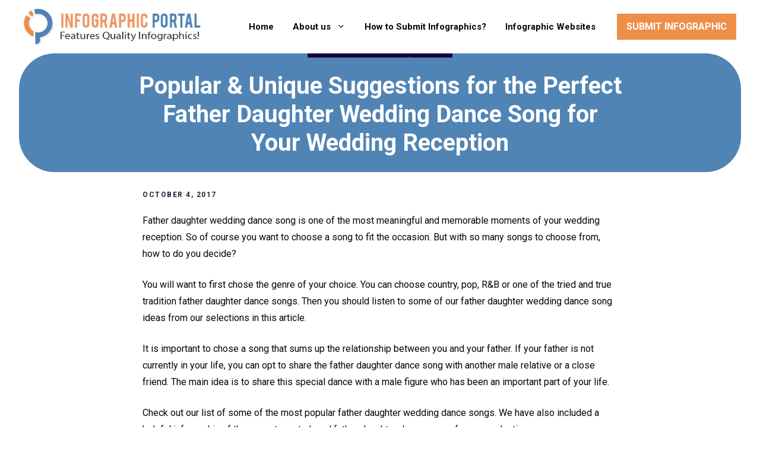

--- FILE ---
content_type: text/html; charset=utf-8
request_url: https://www.google.com/recaptcha/api2/anchor?ar=1&k=6LcOKKYeAAAAAFmVFXlAY5kfBASa_HnrvrV8FcsK&co=aHR0cHM6Ly93d3cuaW5mb2dyYXBoaWNwb3J0YWwuY29tOjQ0Mw..&hl=en&v=PoyoqOPhxBO7pBk68S4YbpHZ&theme=light&size=normal&anchor-ms=20000&execute-ms=30000&cb=83k3ts103vdq
body_size: 49285
content:
<!DOCTYPE HTML><html dir="ltr" lang="en"><head><meta http-equiv="Content-Type" content="text/html; charset=UTF-8">
<meta http-equiv="X-UA-Compatible" content="IE=edge">
<title>reCAPTCHA</title>
<style type="text/css">
/* cyrillic-ext */
@font-face {
  font-family: 'Roboto';
  font-style: normal;
  font-weight: 400;
  font-stretch: 100%;
  src: url(//fonts.gstatic.com/s/roboto/v48/KFO7CnqEu92Fr1ME7kSn66aGLdTylUAMa3GUBHMdazTgWw.woff2) format('woff2');
  unicode-range: U+0460-052F, U+1C80-1C8A, U+20B4, U+2DE0-2DFF, U+A640-A69F, U+FE2E-FE2F;
}
/* cyrillic */
@font-face {
  font-family: 'Roboto';
  font-style: normal;
  font-weight: 400;
  font-stretch: 100%;
  src: url(//fonts.gstatic.com/s/roboto/v48/KFO7CnqEu92Fr1ME7kSn66aGLdTylUAMa3iUBHMdazTgWw.woff2) format('woff2');
  unicode-range: U+0301, U+0400-045F, U+0490-0491, U+04B0-04B1, U+2116;
}
/* greek-ext */
@font-face {
  font-family: 'Roboto';
  font-style: normal;
  font-weight: 400;
  font-stretch: 100%;
  src: url(//fonts.gstatic.com/s/roboto/v48/KFO7CnqEu92Fr1ME7kSn66aGLdTylUAMa3CUBHMdazTgWw.woff2) format('woff2');
  unicode-range: U+1F00-1FFF;
}
/* greek */
@font-face {
  font-family: 'Roboto';
  font-style: normal;
  font-weight: 400;
  font-stretch: 100%;
  src: url(//fonts.gstatic.com/s/roboto/v48/KFO7CnqEu92Fr1ME7kSn66aGLdTylUAMa3-UBHMdazTgWw.woff2) format('woff2');
  unicode-range: U+0370-0377, U+037A-037F, U+0384-038A, U+038C, U+038E-03A1, U+03A3-03FF;
}
/* math */
@font-face {
  font-family: 'Roboto';
  font-style: normal;
  font-weight: 400;
  font-stretch: 100%;
  src: url(//fonts.gstatic.com/s/roboto/v48/KFO7CnqEu92Fr1ME7kSn66aGLdTylUAMawCUBHMdazTgWw.woff2) format('woff2');
  unicode-range: U+0302-0303, U+0305, U+0307-0308, U+0310, U+0312, U+0315, U+031A, U+0326-0327, U+032C, U+032F-0330, U+0332-0333, U+0338, U+033A, U+0346, U+034D, U+0391-03A1, U+03A3-03A9, U+03B1-03C9, U+03D1, U+03D5-03D6, U+03F0-03F1, U+03F4-03F5, U+2016-2017, U+2034-2038, U+203C, U+2040, U+2043, U+2047, U+2050, U+2057, U+205F, U+2070-2071, U+2074-208E, U+2090-209C, U+20D0-20DC, U+20E1, U+20E5-20EF, U+2100-2112, U+2114-2115, U+2117-2121, U+2123-214F, U+2190, U+2192, U+2194-21AE, U+21B0-21E5, U+21F1-21F2, U+21F4-2211, U+2213-2214, U+2216-22FF, U+2308-230B, U+2310, U+2319, U+231C-2321, U+2336-237A, U+237C, U+2395, U+239B-23B7, U+23D0, U+23DC-23E1, U+2474-2475, U+25AF, U+25B3, U+25B7, U+25BD, U+25C1, U+25CA, U+25CC, U+25FB, U+266D-266F, U+27C0-27FF, U+2900-2AFF, U+2B0E-2B11, U+2B30-2B4C, U+2BFE, U+3030, U+FF5B, U+FF5D, U+1D400-1D7FF, U+1EE00-1EEFF;
}
/* symbols */
@font-face {
  font-family: 'Roboto';
  font-style: normal;
  font-weight: 400;
  font-stretch: 100%;
  src: url(//fonts.gstatic.com/s/roboto/v48/KFO7CnqEu92Fr1ME7kSn66aGLdTylUAMaxKUBHMdazTgWw.woff2) format('woff2');
  unicode-range: U+0001-000C, U+000E-001F, U+007F-009F, U+20DD-20E0, U+20E2-20E4, U+2150-218F, U+2190, U+2192, U+2194-2199, U+21AF, U+21E6-21F0, U+21F3, U+2218-2219, U+2299, U+22C4-22C6, U+2300-243F, U+2440-244A, U+2460-24FF, U+25A0-27BF, U+2800-28FF, U+2921-2922, U+2981, U+29BF, U+29EB, U+2B00-2BFF, U+4DC0-4DFF, U+FFF9-FFFB, U+10140-1018E, U+10190-1019C, U+101A0, U+101D0-101FD, U+102E0-102FB, U+10E60-10E7E, U+1D2C0-1D2D3, U+1D2E0-1D37F, U+1F000-1F0FF, U+1F100-1F1AD, U+1F1E6-1F1FF, U+1F30D-1F30F, U+1F315, U+1F31C, U+1F31E, U+1F320-1F32C, U+1F336, U+1F378, U+1F37D, U+1F382, U+1F393-1F39F, U+1F3A7-1F3A8, U+1F3AC-1F3AF, U+1F3C2, U+1F3C4-1F3C6, U+1F3CA-1F3CE, U+1F3D4-1F3E0, U+1F3ED, U+1F3F1-1F3F3, U+1F3F5-1F3F7, U+1F408, U+1F415, U+1F41F, U+1F426, U+1F43F, U+1F441-1F442, U+1F444, U+1F446-1F449, U+1F44C-1F44E, U+1F453, U+1F46A, U+1F47D, U+1F4A3, U+1F4B0, U+1F4B3, U+1F4B9, U+1F4BB, U+1F4BF, U+1F4C8-1F4CB, U+1F4D6, U+1F4DA, U+1F4DF, U+1F4E3-1F4E6, U+1F4EA-1F4ED, U+1F4F7, U+1F4F9-1F4FB, U+1F4FD-1F4FE, U+1F503, U+1F507-1F50B, U+1F50D, U+1F512-1F513, U+1F53E-1F54A, U+1F54F-1F5FA, U+1F610, U+1F650-1F67F, U+1F687, U+1F68D, U+1F691, U+1F694, U+1F698, U+1F6AD, U+1F6B2, U+1F6B9-1F6BA, U+1F6BC, U+1F6C6-1F6CF, U+1F6D3-1F6D7, U+1F6E0-1F6EA, U+1F6F0-1F6F3, U+1F6F7-1F6FC, U+1F700-1F7FF, U+1F800-1F80B, U+1F810-1F847, U+1F850-1F859, U+1F860-1F887, U+1F890-1F8AD, U+1F8B0-1F8BB, U+1F8C0-1F8C1, U+1F900-1F90B, U+1F93B, U+1F946, U+1F984, U+1F996, U+1F9E9, U+1FA00-1FA6F, U+1FA70-1FA7C, U+1FA80-1FA89, U+1FA8F-1FAC6, U+1FACE-1FADC, U+1FADF-1FAE9, U+1FAF0-1FAF8, U+1FB00-1FBFF;
}
/* vietnamese */
@font-face {
  font-family: 'Roboto';
  font-style: normal;
  font-weight: 400;
  font-stretch: 100%;
  src: url(//fonts.gstatic.com/s/roboto/v48/KFO7CnqEu92Fr1ME7kSn66aGLdTylUAMa3OUBHMdazTgWw.woff2) format('woff2');
  unicode-range: U+0102-0103, U+0110-0111, U+0128-0129, U+0168-0169, U+01A0-01A1, U+01AF-01B0, U+0300-0301, U+0303-0304, U+0308-0309, U+0323, U+0329, U+1EA0-1EF9, U+20AB;
}
/* latin-ext */
@font-face {
  font-family: 'Roboto';
  font-style: normal;
  font-weight: 400;
  font-stretch: 100%;
  src: url(//fonts.gstatic.com/s/roboto/v48/KFO7CnqEu92Fr1ME7kSn66aGLdTylUAMa3KUBHMdazTgWw.woff2) format('woff2');
  unicode-range: U+0100-02BA, U+02BD-02C5, U+02C7-02CC, U+02CE-02D7, U+02DD-02FF, U+0304, U+0308, U+0329, U+1D00-1DBF, U+1E00-1E9F, U+1EF2-1EFF, U+2020, U+20A0-20AB, U+20AD-20C0, U+2113, U+2C60-2C7F, U+A720-A7FF;
}
/* latin */
@font-face {
  font-family: 'Roboto';
  font-style: normal;
  font-weight: 400;
  font-stretch: 100%;
  src: url(//fonts.gstatic.com/s/roboto/v48/KFO7CnqEu92Fr1ME7kSn66aGLdTylUAMa3yUBHMdazQ.woff2) format('woff2');
  unicode-range: U+0000-00FF, U+0131, U+0152-0153, U+02BB-02BC, U+02C6, U+02DA, U+02DC, U+0304, U+0308, U+0329, U+2000-206F, U+20AC, U+2122, U+2191, U+2193, U+2212, U+2215, U+FEFF, U+FFFD;
}
/* cyrillic-ext */
@font-face {
  font-family: 'Roboto';
  font-style: normal;
  font-weight: 500;
  font-stretch: 100%;
  src: url(//fonts.gstatic.com/s/roboto/v48/KFO7CnqEu92Fr1ME7kSn66aGLdTylUAMa3GUBHMdazTgWw.woff2) format('woff2');
  unicode-range: U+0460-052F, U+1C80-1C8A, U+20B4, U+2DE0-2DFF, U+A640-A69F, U+FE2E-FE2F;
}
/* cyrillic */
@font-face {
  font-family: 'Roboto';
  font-style: normal;
  font-weight: 500;
  font-stretch: 100%;
  src: url(//fonts.gstatic.com/s/roboto/v48/KFO7CnqEu92Fr1ME7kSn66aGLdTylUAMa3iUBHMdazTgWw.woff2) format('woff2');
  unicode-range: U+0301, U+0400-045F, U+0490-0491, U+04B0-04B1, U+2116;
}
/* greek-ext */
@font-face {
  font-family: 'Roboto';
  font-style: normal;
  font-weight: 500;
  font-stretch: 100%;
  src: url(//fonts.gstatic.com/s/roboto/v48/KFO7CnqEu92Fr1ME7kSn66aGLdTylUAMa3CUBHMdazTgWw.woff2) format('woff2');
  unicode-range: U+1F00-1FFF;
}
/* greek */
@font-face {
  font-family: 'Roboto';
  font-style: normal;
  font-weight: 500;
  font-stretch: 100%;
  src: url(//fonts.gstatic.com/s/roboto/v48/KFO7CnqEu92Fr1ME7kSn66aGLdTylUAMa3-UBHMdazTgWw.woff2) format('woff2');
  unicode-range: U+0370-0377, U+037A-037F, U+0384-038A, U+038C, U+038E-03A1, U+03A3-03FF;
}
/* math */
@font-face {
  font-family: 'Roboto';
  font-style: normal;
  font-weight: 500;
  font-stretch: 100%;
  src: url(//fonts.gstatic.com/s/roboto/v48/KFO7CnqEu92Fr1ME7kSn66aGLdTylUAMawCUBHMdazTgWw.woff2) format('woff2');
  unicode-range: U+0302-0303, U+0305, U+0307-0308, U+0310, U+0312, U+0315, U+031A, U+0326-0327, U+032C, U+032F-0330, U+0332-0333, U+0338, U+033A, U+0346, U+034D, U+0391-03A1, U+03A3-03A9, U+03B1-03C9, U+03D1, U+03D5-03D6, U+03F0-03F1, U+03F4-03F5, U+2016-2017, U+2034-2038, U+203C, U+2040, U+2043, U+2047, U+2050, U+2057, U+205F, U+2070-2071, U+2074-208E, U+2090-209C, U+20D0-20DC, U+20E1, U+20E5-20EF, U+2100-2112, U+2114-2115, U+2117-2121, U+2123-214F, U+2190, U+2192, U+2194-21AE, U+21B0-21E5, U+21F1-21F2, U+21F4-2211, U+2213-2214, U+2216-22FF, U+2308-230B, U+2310, U+2319, U+231C-2321, U+2336-237A, U+237C, U+2395, U+239B-23B7, U+23D0, U+23DC-23E1, U+2474-2475, U+25AF, U+25B3, U+25B7, U+25BD, U+25C1, U+25CA, U+25CC, U+25FB, U+266D-266F, U+27C0-27FF, U+2900-2AFF, U+2B0E-2B11, U+2B30-2B4C, U+2BFE, U+3030, U+FF5B, U+FF5D, U+1D400-1D7FF, U+1EE00-1EEFF;
}
/* symbols */
@font-face {
  font-family: 'Roboto';
  font-style: normal;
  font-weight: 500;
  font-stretch: 100%;
  src: url(//fonts.gstatic.com/s/roboto/v48/KFO7CnqEu92Fr1ME7kSn66aGLdTylUAMaxKUBHMdazTgWw.woff2) format('woff2');
  unicode-range: U+0001-000C, U+000E-001F, U+007F-009F, U+20DD-20E0, U+20E2-20E4, U+2150-218F, U+2190, U+2192, U+2194-2199, U+21AF, U+21E6-21F0, U+21F3, U+2218-2219, U+2299, U+22C4-22C6, U+2300-243F, U+2440-244A, U+2460-24FF, U+25A0-27BF, U+2800-28FF, U+2921-2922, U+2981, U+29BF, U+29EB, U+2B00-2BFF, U+4DC0-4DFF, U+FFF9-FFFB, U+10140-1018E, U+10190-1019C, U+101A0, U+101D0-101FD, U+102E0-102FB, U+10E60-10E7E, U+1D2C0-1D2D3, U+1D2E0-1D37F, U+1F000-1F0FF, U+1F100-1F1AD, U+1F1E6-1F1FF, U+1F30D-1F30F, U+1F315, U+1F31C, U+1F31E, U+1F320-1F32C, U+1F336, U+1F378, U+1F37D, U+1F382, U+1F393-1F39F, U+1F3A7-1F3A8, U+1F3AC-1F3AF, U+1F3C2, U+1F3C4-1F3C6, U+1F3CA-1F3CE, U+1F3D4-1F3E0, U+1F3ED, U+1F3F1-1F3F3, U+1F3F5-1F3F7, U+1F408, U+1F415, U+1F41F, U+1F426, U+1F43F, U+1F441-1F442, U+1F444, U+1F446-1F449, U+1F44C-1F44E, U+1F453, U+1F46A, U+1F47D, U+1F4A3, U+1F4B0, U+1F4B3, U+1F4B9, U+1F4BB, U+1F4BF, U+1F4C8-1F4CB, U+1F4D6, U+1F4DA, U+1F4DF, U+1F4E3-1F4E6, U+1F4EA-1F4ED, U+1F4F7, U+1F4F9-1F4FB, U+1F4FD-1F4FE, U+1F503, U+1F507-1F50B, U+1F50D, U+1F512-1F513, U+1F53E-1F54A, U+1F54F-1F5FA, U+1F610, U+1F650-1F67F, U+1F687, U+1F68D, U+1F691, U+1F694, U+1F698, U+1F6AD, U+1F6B2, U+1F6B9-1F6BA, U+1F6BC, U+1F6C6-1F6CF, U+1F6D3-1F6D7, U+1F6E0-1F6EA, U+1F6F0-1F6F3, U+1F6F7-1F6FC, U+1F700-1F7FF, U+1F800-1F80B, U+1F810-1F847, U+1F850-1F859, U+1F860-1F887, U+1F890-1F8AD, U+1F8B0-1F8BB, U+1F8C0-1F8C1, U+1F900-1F90B, U+1F93B, U+1F946, U+1F984, U+1F996, U+1F9E9, U+1FA00-1FA6F, U+1FA70-1FA7C, U+1FA80-1FA89, U+1FA8F-1FAC6, U+1FACE-1FADC, U+1FADF-1FAE9, U+1FAF0-1FAF8, U+1FB00-1FBFF;
}
/* vietnamese */
@font-face {
  font-family: 'Roboto';
  font-style: normal;
  font-weight: 500;
  font-stretch: 100%;
  src: url(//fonts.gstatic.com/s/roboto/v48/KFO7CnqEu92Fr1ME7kSn66aGLdTylUAMa3OUBHMdazTgWw.woff2) format('woff2');
  unicode-range: U+0102-0103, U+0110-0111, U+0128-0129, U+0168-0169, U+01A0-01A1, U+01AF-01B0, U+0300-0301, U+0303-0304, U+0308-0309, U+0323, U+0329, U+1EA0-1EF9, U+20AB;
}
/* latin-ext */
@font-face {
  font-family: 'Roboto';
  font-style: normal;
  font-weight: 500;
  font-stretch: 100%;
  src: url(//fonts.gstatic.com/s/roboto/v48/KFO7CnqEu92Fr1ME7kSn66aGLdTylUAMa3KUBHMdazTgWw.woff2) format('woff2');
  unicode-range: U+0100-02BA, U+02BD-02C5, U+02C7-02CC, U+02CE-02D7, U+02DD-02FF, U+0304, U+0308, U+0329, U+1D00-1DBF, U+1E00-1E9F, U+1EF2-1EFF, U+2020, U+20A0-20AB, U+20AD-20C0, U+2113, U+2C60-2C7F, U+A720-A7FF;
}
/* latin */
@font-face {
  font-family: 'Roboto';
  font-style: normal;
  font-weight: 500;
  font-stretch: 100%;
  src: url(//fonts.gstatic.com/s/roboto/v48/KFO7CnqEu92Fr1ME7kSn66aGLdTylUAMa3yUBHMdazQ.woff2) format('woff2');
  unicode-range: U+0000-00FF, U+0131, U+0152-0153, U+02BB-02BC, U+02C6, U+02DA, U+02DC, U+0304, U+0308, U+0329, U+2000-206F, U+20AC, U+2122, U+2191, U+2193, U+2212, U+2215, U+FEFF, U+FFFD;
}
/* cyrillic-ext */
@font-face {
  font-family: 'Roboto';
  font-style: normal;
  font-weight: 900;
  font-stretch: 100%;
  src: url(//fonts.gstatic.com/s/roboto/v48/KFO7CnqEu92Fr1ME7kSn66aGLdTylUAMa3GUBHMdazTgWw.woff2) format('woff2');
  unicode-range: U+0460-052F, U+1C80-1C8A, U+20B4, U+2DE0-2DFF, U+A640-A69F, U+FE2E-FE2F;
}
/* cyrillic */
@font-face {
  font-family: 'Roboto';
  font-style: normal;
  font-weight: 900;
  font-stretch: 100%;
  src: url(//fonts.gstatic.com/s/roboto/v48/KFO7CnqEu92Fr1ME7kSn66aGLdTylUAMa3iUBHMdazTgWw.woff2) format('woff2');
  unicode-range: U+0301, U+0400-045F, U+0490-0491, U+04B0-04B1, U+2116;
}
/* greek-ext */
@font-face {
  font-family: 'Roboto';
  font-style: normal;
  font-weight: 900;
  font-stretch: 100%;
  src: url(//fonts.gstatic.com/s/roboto/v48/KFO7CnqEu92Fr1ME7kSn66aGLdTylUAMa3CUBHMdazTgWw.woff2) format('woff2');
  unicode-range: U+1F00-1FFF;
}
/* greek */
@font-face {
  font-family: 'Roboto';
  font-style: normal;
  font-weight: 900;
  font-stretch: 100%;
  src: url(//fonts.gstatic.com/s/roboto/v48/KFO7CnqEu92Fr1ME7kSn66aGLdTylUAMa3-UBHMdazTgWw.woff2) format('woff2');
  unicode-range: U+0370-0377, U+037A-037F, U+0384-038A, U+038C, U+038E-03A1, U+03A3-03FF;
}
/* math */
@font-face {
  font-family: 'Roboto';
  font-style: normal;
  font-weight: 900;
  font-stretch: 100%;
  src: url(//fonts.gstatic.com/s/roboto/v48/KFO7CnqEu92Fr1ME7kSn66aGLdTylUAMawCUBHMdazTgWw.woff2) format('woff2');
  unicode-range: U+0302-0303, U+0305, U+0307-0308, U+0310, U+0312, U+0315, U+031A, U+0326-0327, U+032C, U+032F-0330, U+0332-0333, U+0338, U+033A, U+0346, U+034D, U+0391-03A1, U+03A3-03A9, U+03B1-03C9, U+03D1, U+03D5-03D6, U+03F0-03F1, U+03F4-03F5, U+2016-2017, U+2034-2038, U+203C, U+2040, U+2043, U+2047, U+2050, U+2057, U+205F, U+2070-2071, U+2074-208E, U+2090-209C, U+20D0-20DC, U+20E1, U+20E5-20EF, U+2100-2112, U+2114-2115, U+2117-2121, U+2123-214F, U+2190, U+2192, U+2194-21AE, U+21B0-21E5, U+21F1-21F2, U+21F4-2211, U+2213-2214, U+2216-22FF, U+2308-230B, U+2310, U+2319, U+231C-2321, U+2336-237A, U+237C, U+2395, U+239B-23B7, U+23D0, U+23DC-23E1, U+2474-2475, U+25AF, U+25B3, U+25B7, U+25BD, U+25C1, U+25CA, U+25CC, U+25FB, U+266D-266F, U+27C0-27FF, U+2900-2AFF, U+2B0E-2B11, U+2B30-2B4C, U+2BFE, U+3030, U+FF5B, U+FF5D, U+1D400-1D7FF, U+1EE00-1EEFF;
}
/* symbols */
@font-face {
  font-family: 'Roboto';
  font-style: normal;
  font-weight: 900;
  font-stretch: 100%;
  src: url(//fonts.gstatic.com/s/roboto/v48/KFO7CnqEu92Fr1ME7kSn66aGLdTylUAMaxKUBHMdazTgWw.woff2) format('woff2');
  unicode-range: U+0001-000C, U+000E-001F, U+007F-009F, U+20DD-20E0, U+20E2-20E4, U+2150-218F, U+2190, U+2192, U+2194-2199, U+21AF, U+21E6-21F0, U+21F3, U+2218-2219, U+2299, U+22C4-22C6, U+2300-243F, U+2440-244A, U+2460-24FF, U+25A0-27BF, U+2800-28FF, U+2921-2922, U+2981, U+29BF, U+29EB, U+2B00-2BFF, U+4DC0-4DFF, U+FFF9-FFFB, U+10140-1018E, U+10190-1019C, U+101A0, U+101D0-101FD, U+102E0-102FB, U+10E60-10E7E, U+1D2C0-1D2D3, U+1D2E0-1D37F, U+1F000-1F0FF, U+1F100-1F1AD, U+1F1E6-1F1FF, U+1F30D-1F30F, U+1F315, U+1F31C, U+1F31E, U+1F320-1F32C, U+1F336, U+1F378, U+1F37D, U+1F382, U+1F393-1F39F, U+1F3A7-1F3A8, U+1F3AC-1F3AF, U+1F3C2, U+1F3C4-1F3C6, U+1F3CA-1F3CE, U+1F3D4-1F3E0, U+1F3ED, U+1F3F1-1F3F3, U+1F3F5-1F3F7, U+1F408, U+1F415, U+1F41F, U+1F426, U+1F43F, U+1F441-1F442, U+1F444, U+1F446-1F449, U+1F44C-1F44E, U+1F453, U+1F46A, U+1F47D, U+1F4A3, U+1F4B0, U+1F4B3, U+1F4B9, U+1F4BB, U+1F4BF, U+1F4C8-1F4CB, U+1F4D6, U+1F4DA, U+1F4DF, U+1F4E3-1F4E6, U+1F4EA-1F4ED, U+1F4F7, U+1F4F9-1F4FB, U+1F4FD-1F4FE, U+1F503, U+1F507-1F50B, U+1F50D, U+1F512-1F513, U+1F53E-1F54A, U+1F54F-1F5FA, U+1F610, U+1F650-1F67F, U+1F687, U+1F68D, U+1F691, U+1F694, U+1F698, U+1F6AD, U+1F6B2, U+1F6B9-1F6BA, U+1F6BC, U+1F6C6-1F6CF, U+1F6D3-1F6D7, U+1F6E0-1F6EA, U+1F6F0-1F6F3, U+1F6F7-1F6FC, U+1F700-1F7FF, U+1F800-1F80B, U+1F810-1F847, U+1F850-1F859, U+1F860-1F887, U+1F890-1F8AD, U+1F8B0-1F8BB, U+1F8C0-1F8C1, U+1F900-1F90B, U+1F93B, U+1F946, U+1F984, U+1F996, U+1F9E9, U+1FA00-1FA6F, U+1FA70-1FA7C, U+1FA80-1FA89, U+1FA8F-1FAC6, U+1FACE-1FADC, U+1FADF-1FAE9, U+1FAF0-1FAF8, U+1FB00-1FBFF;
}
/* vietnamese */
@font-face {
  font-family: 'Roboto';
  font-style: normal;
  font-weight: 900;
  font-stretch: 100%;
  src: url(//fonts.gstatic.com/s/roboto/v48/KFO7CnqEu92Fr1ME7kSn66aGLdTylUAMa3OUBHMdazTgWw.woff2) format('woff2');
  unicode-range: U+0102-0103, U+0110-0111, U+0128-0129, U+0168-0169, U+01A0-01A1, U+01AF-01B0, U+0300-0301, U+0303-0304, U+0308-0309, U+0323, U+0329, U+1EA0-1EF9, U+20AB;
}
/* latin-ext */
@font-face {
  font-family: 'Roboto';
  font-style: normal;
  font-weight: 900;
  font-stretch: 100%;
  src: url(//fonts.gstatic.com/s/roboto/v48/KFO7CnqEu92Fr1ME7kSn66aGLdTylUAMa3KUBHMdazTgWw.woff2) format('woff2');
  unicode-range: U+0100-02BA, U+02BD-02C5, U+02C7-02CC, U+02CE-02D7, U+02DD-02FF, U+0304, U+0308, U+0329, U+1D00-1DBF, U+1E00-1E9F, U+1EF2-1EFF, U+2020, U+20A0-20AB, U+20AD-20C0, U+2113, U+2C60-2C7F, U+A720-A7FF;
}
/* latin */
@font-face {
  font-family: 'Roboto';
  font-style: normal;
  font-weight: 900;
  font-stretch: 100%;
  src: url(//fonts.gstatic.com/s/roboto/v48/KFO7CnqEu92Fr1ME7kSn66aGLdTylUAMa3yUBHMdazQ.woff2) format('woff2');
  unicode-range: U+0000-00FF, U+0131, U+0152-0153, U+02BB-02BC, U+02C6, U+02DA, U+02DC, U+0304, U+0308, U+0329, U+2000-206F, U+20AC, U+2122, U+2191, U+2193, U+2212, U+2215, U+FEFF, U+FFFD;
}

</style>
<link rel="stylesheet" type="text/css" href="https://www.gstatic.com/recaptcha/releases/PoyoqOPhxBO7pBk68S4YbpHZ/styles__ltr.css">
<script nonce="6LO9iPNXx0Ru2F23XsIP0g" type="text/javascript">window['__recaptcha_api'] = 'https://www.google.com/recaptcha/api2/';</script>
<script type="text/javascript" src="https://www.gstatic.com/recaptcha/releases/PoyoqOPhxBO7pBk68S4YbpHZ/recaptcha__en.js" nonce="6LO9iPNXx0Ru2F23XsIP0g">
      
    </script></head>
<body><div id="rc-anchor-alert" class="rc-anchor-alert"></div>
<input type="hidden" id="recaptcha-token" value="[base64]">
<script type="text/javascript" nonce="6LO9iPNXx0Ru2F23XsIP0g">
      recaptcha.anchor.Main.init("[\x22ainput\x22,[\x22bgdata\x22,\x22\x22,\[base64]/[base64]/bmV3IFpbdF0obVswXSk6Sz09Mj9uZXcgWlt0XShtWzBdLG1bMV0pOks9PTM/bmV3IFpbdF0obVswXSxtWzFdLG1bMl0pOks9PTQ/[base64]/[base64]/[base64]/[base64]/[base64]/[base64]/[base64]/[base64]/[base64]/[base64]/[base64]/[base64]/[base64]/[base64]\\u003d\\u003d\x22,\[base64]\\u003d\x22,\x22JsOaw5bDlDvCiEcTw4URwqBqdcOLwrLClsO2WythACzDnThdwo3DosKow4Nqd3fDrWQ8w5JNb8O/wpTClm8Aw6tQS8OSwpwJwoo0WQFfwpYdCxkfAzjCisO1w5ASw4XCjlRABsK6acKWwqlVDj3CkyYMw50rBcOnwo9tBE/DhMOPwoEuamArwrvCkGwpB1stwqBqWMKnS8OcElZFSMOoNzzDjH7CiyckLSRFW8O0w6zCtUdTw7Y4CnY6wr13W3vCvAXCpMO0dFFlaMOQDcOwwoMiwqbCgMKEZGBqw6jCnFxKwqkdKMOhXAwwWTI6UcKXw5XDhcO3wr/CvsO6w4dhwppCRD/DusKDZXPCqy5Pwo9fbcKNwojCu8Kbw5LDsMOYw5AiwqYRw6nDiMK+A8K8wpbDkFJ6RGHCqsOew4RSw4cmwponwrHCqDEyegRNIlJTSsODJcOYW8Kewr/Cr8KHYsO2w4hMwqhDw604BgXCqhwjexvCgDfCo8KTw7bCpXNXUsOxw7fCi8KcYMOTw7XCqm1mw6DCi2UXw5xpM8KNFUrCjlFWTMOHGsKJCsK6w4kvwosycMO8w6/[base64]/ClcKaw5bDmibDtcKjw5zCgxV+w5ZJXMOyFA9dVsOYfsOCw7HCvQHCg1I5J2bCo8KOFENJSVVew4/DmMOBLMOew5AIw74bBn1afsKYSMKkw4bDoMKJFsKbwq8awqLDgzbDq8OPw4bDrFAow5MFw6zDksKyNWI9CcOcLsKYYcOBwp9Lw7ExJwPDtGkudMKrwp8/wrzDkzXCqTTDjQTCssOtwqPCjsOwaDspf8Ovw4TDsMOnw5zCpcO0IFPCuknDkcO6aMKdw5FDwr/Cg8OPwrNkw7BdXhkXw7nCsMOQE8OGw75WwpLDmVzCowvCtsOsw4XDvcOQXsKcwqI6wpXCpcOgwoBdwrXDuCbDgSzDsmIpwoDCnmTClQJyWMKSesOlw5Bpw4PDhsOgdcKGFlF/dMO/w6rDkMOxw47DucKkw5DCm8OiBMKGVTHCgmTDlcO9wonCucOlw5rCucKZE8Oww7kTTmlNK0DDpsOGJ8OQwrxLw5Iaw6vDlMK6w7cawq7DvcKFWMOOw45xw6QDFcOgXRHCj2/ClXBJw7TCrsKcEjvChVs9LmLCl8K+csObwqRgw7PDrMOLHjReGcOXJkVIWMO8W03Dljxjw6fCh3diwq3ChAvCvzUxwqQPwo3DkcOmwoPCsDc+e8OqdcKLZRNhQjXDoDrClMKjwpDDgC1lw6vClcOrKMKpDMOlZMK1wrbCh03DuMOiw6FEw6lRwrvCiDjCrhk+PcO/w7nCucKjwqM5YsOLwoLCscOGGRvDtSvCqjrCm0pVT3/Ds8OzwrljFEjDuXleGHx5wqhGw7vClSZDd8K8w6xfQsKQTRQIw40ERMKZw58wwrMHHDprQsOewpJtXxnDl8KSBMKww5d9O8Ofwq4mS0DDsXDCqh/DlSTDu2phw7IPZMKKwq8Mw7QdXVvCvcO+IcKpw4nDj3LDgwNZw5/DkzHDjwjCncKhwrbCmQImS0XDqcOhwpZWwq5RD8KxGkzCmcKtwojDtQ5UJWTCn8OQw4ZFJGrCscOIwox1w43DicODVGt9YMKTw7dPwozDkMODH8Oaw43CisKhw7hwQlNDwrTCqgLDm8K1wq3Cp8KAGMOywq/CiW5SwoDDs04owq/CpUIxwoMowqvDo1Qrwp83w7PCvsO1TQLDrRnCnQvCgyshw5HDuWPDmxzDjmnCnsKew4fCvEcGLcOzwqfDsj9+wrbDqjDCjBjDn8KuTMK+Z1TCosOqw47DjW7Duh5zwqhxwo7Dm8KDFsKtd8O/[base64]/W09ow7kNwrDChDjDp1LDuh7DrcO2XAHCtGwxPkN3w6R7w4TCnMOqfCBLw4E4WQwkYXMoHiPCvcKBwr/[base64]/[base64]/DuWR3KXUXw4Jhw73Dl8OcB8K7w7/CgsKvJMOVOcOAwpEqw43CrmZywrt1woJCAcONw6PCvsOrT0rCi8O2wqtnCsOnwojCgMK3GcO9woFBUx7DpmsGw7vCoxTDlMKlOMOqdzB+w6PCiAE/wq9HasK9LGvDh8KHw6ZnwqPCgMKacsOTw7kDcMK9NsOzw7U/w7Bbw6vCjcOlwr4vw4bCgsKrwo/Dv8KsNcOvw5YNbxVuasKiDFvCq3jDqQzDgsOjY1Q2w7hkw7EGwq7CgxR/[base64]/Dsl0LScK0d8Olwr/Cnm9NaMKewo1oGF/CjMOTwqbDtcOIOndqwrzCklnDnycdw5t3w4xXwrHDgRsKw74Qw7Fsw7nChcKSwqdNDVFFMGkODnnCvH/[base64]/w6R7wr8qw6fDi8O2w4N3Nydowo59NcO4wpTCnGc8WxtAwrQSCW3CsMK5woZEwpk8wo/[base64]/DmsKPw50NwpAHVknDo8ObJMOWBMKhwrvDrMKRFglFw6TCrlV7wpBEUsKBUcKvw5/[base64]/dcKhJMODPUdlEj1Ew45Dw6DCu8OXbMOhVsK2wrtMYRoowoB+dGLDkC1hN0PCliTDl8KUw5/DgMKmw75TchXDoMKOw5PCsHxSwp5lUcKcw7PCiynCgC4TCsKYw4B8NEpuL8OOA8KjIhvDnjbCpBYMw5zCn151w4rDkgh/[base64]/DulpHEMKub8KjXQxaWcOzw7w6w4IWTkfDsMOBUBx1K8Kgwp3CjBtkw7FpIVcGbFPCmUnCiMKCw6jDp8O1EA/CkcKLw4LDnsKvPSldDEDClMOUR3XChyk0wpV5w4JRSnfDlcOmw65yGGFJK8K6wpphL8Krw5hZbmhDLwfDt3QOU8OIwpFBwo/DvH/CjMOrw4JCasK5PGAsKw0qw7rDm8KMQMKsw63Cn2V7TjPDnDIzw4xow5fCpzxbXCsww53CgHQCc387C8ONLcOSw78Aw6bCgijDvz9Lw5/[base64]/woPCmsOow4jCsMKjS8OJcsKEYk5pw6NDwp3CrXkXZ8Kic1HDlXTCgcKqKmDCvsK6GMOfZyNAMsOzAMO9E1DDowJCwpgYwooGZcOsw47Cn8KBw57DucOPw4knwoRqw5/Ci1jCuMOtwqPCpz7CkMOswq8IW8K3OQLCisONIMK9b8OOwozChjHDrsKSSsKaIR0OwrPDr8Kcw7tFXcKbw5fCvRjDicKJJ8Knw6x8w6/Cs8OtwqzCgA8hw4s7wonDkcOPEsKTw5fCg8KOT8O7NiBzw4RXwpF/[base64]/CmlcgYU5EwoPDi8Kcw6MZfC/[base64]/CjyXCksKRBjzClMOFw6wEMsOJOcOXZHfCrj0JwoXDhTvCsMKxw6/[base64]/CiQMoaVx1wp/[base64]/[base64]/[base64]/Ckm3CvMKJAMOgwp/CixbDlMO8wqsXwqF1w4EvMsKiOALDjsKDw5vCrcOfw7cQw5liIgHCi1cfYsOnwrzCrVrDrsOtW8OSY8KHw7xCw4PDslzDiRJAZsKQbcO9VVdvFMKeRcOYwqVEPMO9biHDlMOCw4PCp8KLQWnCvX8KSMOcd3/DjMOlw7Euw45rGDUkZ8K0KMKvwrrCo8Opw4/[base64]/wo7Cp2jDl1TDn1HDmcO2woJawpddwrbCgldsA35Qw6dMcj3CogQDbhjCvgzDqEQbGBIlK1HCncOWPsOEesOHwpnCrTLDrcKdBcOYw41TY8OdZnbCpcOkFUp7FcOvEVLDqsOSBD7ChMK7w7XClsKgI8KBb8K1ekA7EgzDjMO2IxHCn8OCw4TCjMOsAjnCmwVIE8KFFR/CscOvw41zDcKdw5E/BcKrHMOvw77DgMOkw7PCnMO/[base64]/SSXCtC7Dg8KHBMOpwq5KYQoiOMKIw6vDkGnDgBx/LMKew5/CpcOew6DDn8KNCcOyw7PDqHrCisOIwpjCvXEhEsOXw5dBwpg8woNIwrgdwq1UwoBzJVRjAsK9SMKSw7JHOsKmwr/DlcKJw6vDp8KhPMKzKhLDtMKdRXZzFMO8VBbDhsKLQcOtMSp/[base64]/CnDHDvMOew7ZEw5DCizDCsMOxKG/ClMOGZMKXC0vDjGfDmxFqwqVqw6RUwpLCl0bCiMKlXUnDqsOpBBPDoinDixwVw5DDmxkPwoAtwrHCkWgAwqMLWcKDP8KKwqTDsjUJw7zCgsKYccO4woNQw5ITwqnCnw8FFmjCv3XCkMKtw6nCgUTCt0U3cSAqE8Kiwow2wo/DusOnw6rDkwrDuCtQw4gAJsKww6bDscK1w6HCvhAZwqdCc8K2woLCnsODVGIvw4AaK8OwYcOlw7M7OAbDs2gow5/Cn8KuRnMpUGXCgMKQCcOxwo7DlMKiP8Kpw4kzPcOlezDDhljDmcK9dcOCw5bCqsK9wpRZYiY8w6ZXUyPDjcOowr1TIjHCv0nCg8Kmw5B5c2gcw4TCglgXwoI/JHPCn8Ogw63CpUdCw4tYwpnCgxfDvTJhw7jDngfDosKFw4Q2Y8KcwoHDqE/[base64]/w6/DqcKXwp9AwoTDtMKtw7ddw7gMw5hCw5fCigUWw70YwrxSw7YVXcOubsKPe8Ojw549RMO7wo9BVsKow6Iywq4UwoEGw4PDgcOgPcOJwrHCkhA5w71Ww5MfGVBSwrfCgsKuwpDCukTCmMOJYsOFw6IiH8KCwqNpWz/CgMO5wrjDuQHCgsKtbcKJwovDphvDh8K/woVswp/DnTAlWCEmLsOIwqsRw5HCu8K+b8OdwpLDv8Kawr3CusOpED5kEMOKBsKaXVwcBm/DtzYSwrMoT1jDv8KrEMOMd8OfwqYawprCpjh5w7HCgMK+fMObCV3Cq8O8wo4lawPCusOxdUJaw7dVbsO5wqQfw7DDmFrCuiDCt0TDhsOgMMOewrPDrizCjcK8wojDuQlIFcKre8K6w7nDtxbDlcKpRsOGwofCpMK6f35fwpzDkHLDij/DmFFJQcOQTnN2G8K0w6DCpMKiOVXCpx3DjDnCqsK4wqZ/wpcgZsOlw7XDscOxw4crwptLLsOqKwJAwoY3eGzDmcOXdMOLw73CikYqOxnDrCnDk8Kaw7bCksOiwoPDkwULw7DDjnTCicOFw5Ywwr3CsB1oRMKbDsKQwrjCpMOHCTTCszhLw5nDpsOBwodlwp/DvGfDtMKGZwUjNjc8fhUWecK0wovCkFN1MMOnw4g+HcK/YUjCr8Ofwo/CgcOOw65wHWQELnUsWUxqS8K8w6oZFRrCh8OuVsOWw7wOVm/[base64]/RcKvwqzChGsDwqZkwrbDgxhgw5HCrmAdZUDCrMO5wqNnVcKcwoTDmMOIwpBVA23DhFkPJU4LK8O8D1UFbl7Co8KcQB9YfkoXw5vCpcOUwqrCm8OkZlMQI8K2wr4PwrQ+wp7DssKMOEfDuz54c8OCWjLCr8OCIVzDjsOrI8K/w4F0wp3CnDHDsVfCvzLCs2bDmW3Do8KwF0A6wpBWw7I/[base64]/[base64]/ImZeOB3CiTt6wr7DtMOMBjrDv8KFOQl4DsOjw7/DsMO8w7LChxDCjcOxJ1fCjcKtw4MXwoHDnTjCtsO7AMOZw6ADI1I4worCuhZQXT7DgAQiRzQQw4YlwrTDmsKZw40gD3kXKjAqwrzDqGzCiW4fG8KQUyrDpsORSCTDuRXDgMKWXz5bW8Obw7vDgkNpw63CucOxc8OXw6HCqcK/[base64]/Dp8OGeH94w4s3JcKqdG9MVhvChjkcKit7wqofXx1RdEZSSXhuF20Uw7saVFzCo8O9ccO5wrnDqy3DkcO6GsOETFpQwqvDssKZaSAJwoEQaMKiw6/CnFPCjMKKbCnCpMKbw7zDisObw70hwpbCpMOhSUoBwpLDiFnDnj3CilsncWY1YAsTwrTCv8Kzw7sjw4zChsOkMVHDssOMXk7Cs0HCmB3DviMPw6w1w6rCgTltw4PCpQ1JJHHClCkRYEjDtwQ5wrrCtMOHTMOiwojCrMKYH8KyIMK/w4V4w45VwqfChDDCjiYQwojDjwZFwqrDrnLDg8OxHMO/T19VNsO7CgIAwrnCnMOawr1cQMKfeW/CkB3DpjfCmcOPSzdWN8OXwpDClh3CksOUwoPDoElmfmDCiMO5w4PCs8OfwonCoB1gwrHDlMK1woNVw6MPw6oRH00Jw4TDksOKJQzCocOadinDjwDDpsObP1BBwqwowq1xw6JKw5XDkQUqw5EYEMKsw55wwrHDh1lJQMOTwo/Cu8OiO8O2bQppRl8YagvDj8OgWcOxN8O6w7s3XMOtBcOXRsKHHcKvwqvCvgPDsRxzXw7CmcKzeQvDqcKxw7HCucOdbQrDgcOGcS1vX1DDuVlMwqjCrMKdNcOaXcO/[base64]/CoMOsKsOZwrjDrwgLacOOw5AIc8OiISFUwpxKTTrDncKIYsOlwrTDrE/DoRElw4pCe8OzwpDCuGN5e8Ovwol0I8OOwpNVwrbCqMKoLwvCt8KWSH3DpAIXw40DZcOfbMKhDMKiw4hlwo/[base64]/NlXCoxvCoMOmC8K1U8KvR8OrwoPCm2Y5wqAuwpDDoHLCvMOrOsOAwqnDscORw7QJwp1Tw6Q8ajfCocKtZcKBC8Otan/DjQfDocKSw43CrF8Qwox/w5LDp8Ohwo1Zwq7CusOeWMKqX8O9PMKITzfDuX18wpbDn05jd3vCkcOGWVFdEcOmEMOwwrJcB17CjsKfD8KBLz/[base64]/CpcKmw67CphjCvsKVwpE5woPCvMKJwqTDr294woPDn8OcFsO+fcOwY8O2J8Ohw60JwprCh8OZw4bCksOFwpvDqcOdbcKBw6ggw5d8NsKdw64ywoLDjFkKBUlUw5x7wo8vLgtWHsKfwoTCg8O+w6/CpTHCnBoEIcKFScOEdMKpw4PCqMO8Dg7Dk0YIZxvDvsKxOsOwHj0eUMOaRl7Dv8KHWMKNwrjCg8KxacKsw5XCum/[base64]/Dp8KowrLDr0tcw53CisOWT8KhXcO1I8KFGDzCtS/Ct8KRJMOLOGUIwr5aw6/Cp0TCoDVOK8K2FUXCt1MbwoYtDVrDryzCq1fCiVDDtsOEw7LDpMOowo7DuCHDkm7Cl8OowqleJ8KTw542w4nCvk1MwqBXCyrCowTDh8KQwr8sDHzCjDDDuMKGd2bDlXo9L3MMwog2CcK3w4XCjsOWfsOANSFYbSQbwocKw5rCosOrKnZiQMK6w4sgw6F6BEgjPV/DicKUYgsZWSzDoMOLwp/[base64]/wqZYChDCrxLCoMKCZ33CnsOmw6XDjSfDiXLCscKcwoVBesO5eMOvw7nConXDtB5mw5zDg8KZQMKuw7/DnMO/w5JANsOLw5LDoMO8IcKCwohwScOTaxnDu8O5w5TCvShBw6LCqsOJTn3DnUPDpMKxw4Niw6Q2EMKOwo1wesKuJEnCrMOwRw7Dr0vCmCZ3UcKZc0nDkA/CsRfCoCDCgnzCszkVY8KwEcOHwqHCnMO2w57DoCvCmW3CulfCsMKDw6s7KyvDizTCpxXCiMKWRcOGw41Aw5gIdsKZL3dLw6UFS0J4w7DCgsOABMORVxDDqzPDtcOCwq7CiyBPwpfDtVbDnF8yRC/DiGp/[base64]/DncO2WcOrJTvCq8KXVsKhwpXDosOgF8Ksw5TCosOmwplcw70oPMO9w6kjwq9fKkVBM3tPA8KPTBrDusO7WcOJacKSw401w7J/ZikFRcOpwq7DuyJcJsKiwr/Cj8OAwrrCgAMVwrPCkW5zwq4Sw7ZLw63DusOXwpBwRMKoMA8IaCHDhANRw4IHFlNwwp/CisKNw67DoV8Sw6HChMKWAR3DhsOLw7PDv8K6wrDCjXbCocKMTMOlTsKgw4/[base64]/Dvi7Dhngcw4DDjEtew5bCs8K2UHpRwrbCn8K2w4RJwrdiw71vdMOSworCkQbCmHLCo3l4w4rDn1bDisKgwpQHwqc/XMKKwrHCj8KYw4Vjw5gPw7XDnxvDgCNnbgzCu8Kbw7fCn8KdKMOmw6HCpnbDnMOAV8KDB3d/w4vCtsKIYmFwa8KUc2oTwrknw7k3woJGCcOjF1vDssKBw7hQFcKnVC8jw6QGw4LDvAZhRMOtUGfCr8KHBGvCkcOXCkddwqAVw4Y1VcKMw5vCjsOCI8OfTwkEw5fDnMOfw4MSOMKQwqA+w5/DqxBUUsOARh3Dj8O2Vg3Dj2nCmGDCisKfwoLCisKZJj/[base64]/DmFXDhcKQIi8MYy3ClMK0w6oGNX7DrsOWSBzDqgTCgMKpcMK2GcKtW8Kaw61Ww7jDu0DCqk/DviJ9wqnCicKmaF9Ow6NbOcOvYMOqw5RJM8OUKE8WSE1DwqkgSDbCoyfCrcObe0zDv8OfwqjDhsKZLz4Iwr/ClMO5w5PCtQfChwYOax1uI8KZAMO3NcO+c8K8woAHw7jCkcOucsOlUSvDqBgiwpo2VMKRwqLDssKUwo42w4BEH2vCrl/CgyHDgTjCtCl0wq0pKTgzDltnw60fVsOIwr7DgULDvcOeVH7DoAbCpBTCgX4MamcUZC4jw4QlDMKwW8OOw6x/elvCg8OZwqLDjzHDpsKJbVhEN23CvMKJwrgnwqcVwo7DqU91Y8KcA8KWWX/CjGQTwrvDg8OVw4Uqwr1hacOKw5Bkw5glwppHecKxw63DoMO6A8KqADjComt8wpvCvUPDt8Kpw5FKFcK/wrrDggk/QAfDtiZXTkjCmGk2w5/[base64]/Cpw7ClQPDp3sUTnJvwqrCpWQWFT/[base64]/[base64]/Cl8Omw5kcccOwUEAHwo8AX8O1NSY/w6vCucKow6bCmMKQw70NZsOmwr/DrwHDj8OOfMOLMTHCpsOnQD/DrcKgw6Rew5fCtsKOwp0pHiDCkcKKbCYvwo7Ckwgfw7TDjz8GQlcDwpZIw6lUQsOCKU/Dn0/DscOxwrbChiFDwqfDnsKzw7bDocOCaMOTBnfCicKow4fCm8Oaw5kXwrLCjytffWFFwoHDpcKGchYZSMKpw6FnXmzChsOWPXPCgkNPwqQRwolhw5xJNSgww7rCtsKxTCDCog0wwqHDowx9TMKJw47CucK0w55Pwp52FsOjBW/DuRDDiU19MsOcwrBHw6zDnjEmw4pKS8Knw5rCncKVFArDvW5WwrvCn2tJwrZDRFfDuibCt8KAw7PCk2fCphrCkAg+WsKNwozCvMKxw5zCrAY8w4rDlsOQdCfCr8Oew4rCkMOfcDY3wovCmCI2O1slw77DnsO2wq7Ci0YMCknDhV/DqcKzHMOHPSZmwrzCqcKYVcKJw5Ejwq8/w4rCjlXCqGYTJCXDqMKDe8Krw6gww43CtSDDk19Lw4PComTDpMOXJ142NQ1DNnDDjWUiwrPDiWvCqcOvw7fDrw/Dq8O4eMKtwofCpsONNsO4MyXDnQYHV8OIXGDDh8OmEMKCPMKQw6PCpsKXw5YowqDCuw/Cuj5wZ1N+aVrDo2zDj8OzBMOkw4/[base64]/CvsODw7VgcMOQJMOUcMO3DXxcw6sGw4LCl8OywqvCr0fChGpNTlsbw53CuB4OwrB1CsKewq5vV8OrNBt/dVA2ScK9wqXCkzgEJ8KQwoRiRcOQIcKzwo7DgV4rw5DCqMK4wo5uw49GbcOswpzCkSTCvcKWwo/DtsO6WMK6cgnDhy3CrgLDksOBwrHCi8OlwpZMwqdtw4HCrlLDp8OrwqjCvg3Dh8KYfx0MwrsSwplYW8K4w6UiXsK3wrHDqQfDnGPDljEmw4xIwoPDoxHDpcKiccONwozCo8KLw6o1PSHDl0pyw5xpwrd8wqJzw6hfJMKvWTnCgMOTw5vClMKARkBnwoNRAhdnw4XDhl/[base64]/Dr8Kjw77DmHw8wqVjwrPCu8KvK8KkwqjDsiYYJlNWasOtw75Kfh9zwp99SsOIwrLCusOYRFfDvcOxBcOJRcOKRE0mwo/DtMKDWnXDlsKWKH/DgcKMX8K0w5cqYmfCl8Khwr7DkMOda8K2w60Zw7RDDFRMF25jw57CicO2HXRjEcOZw6rCuMOJwrFFwrbDvVl0NMK1w5xqAhvCrsK4w7XDrl3DgyrDmcKtw7hXWj13w7IZw7fCj8Knw5lEw43DjC4jwqLCh8OQIwZOwp1vw4k+w58rwr0NFsOhwpdGWHZ9OW/[base64]/CssKswoDCvcO+ZAp3w5jCplERb8OqEjF/w4d8wqnCmkTCt2zCv0DDuMOZwogMw5FzwpnCl8OpYcOwfTfCvcKiw7Vdw6xLwqRNw4NEwpczwoJ1woc7K3cEw5QiITYkZ2nDsn0Xw6fCisKhw6bCm8ODU8O4HcKtw49lwqA+RUzCkmUddmRcwqrDtSRAwr/CiMKywr87VQ0GwovCu8KiEXfCmcOBWsKhFhLCsUs0ARjDu8OZUxFWUsK7HFfDjcKad8KWRVbCr00qw6jCmsOHIcO7w43DulPCjMO3U1HCgFoGw499wolNwoJYccOXLXchaxVEw7IDLjfDlcKeYMOawrvDl8OvwphJEHfDlF3Dp29fZk/Dh8KeM8Oowo8KTcOgP8K0GMKQwr8zCiwJV0DClcKlw5klwpjDgcKewoQnwrFWw6x+McOsw6c/XcKkw647CG/[base64]/CtUFcwpPCrg1pWVnDv0nCiTDCusKIwqDClMKELCPCjlHCl8OeIR4Qw6bChnV0wo0QcMK2CMO0TDp6wqF7IcKoSEwwwpEKwonDh8KnOMOcehvCkRXCjU3Di1fDhMOCw4fDisO3wp9OIMO3ISJdSV0rOwXCjGPCvSHDk3rCin8iKsOmEMKDwoDCmx/Cp17DkMKFSDDDjMKlG8Opwr/[base64]/wqfDqcOMw4LCq8K/[base64]/CicKmwrrDhMOvwpTChRjCgsKlwptnw7/[base64]/Cq8O9EGfDmcKAbBnDtMOBYxvCosObaWfCgEMWY8KzFcO/wqbDkcOfwqDCmwrDu8Ocw5kMQMOdwpEpwrHDi1vDrDTDocKVRgDCthfCs8O/[base64]/wrrChwVQw4VUICFnUid0B8OREcOwwqxXwo/DkMKbwr97HsKmwqRhCcONwpwxfRkCwq9Dw5LCrsOmC8OIwr/CusO/[base64]/DtHQlw5tgw4R0w6QtwovCk0PCo1TDtMKJQlXCqsOlVkjCmcKyGXrDr8OpTnFzenJUwqnDvxAvw5Qpw7Zgw7Aow5ZxRTPCoHUMIsOjw6bCn8OOfcOrSR7DoHoKw7knwo/CpcOPY2J7w67CncKXL2PDjsOWw4nCuW3Dk8KVwrQgDMK+w5ZqbCTDt8K3wpnDtT/ClHPDmMOJByXCtcOmQDzDgMOgw4k3wrHDmTIcwpzCikfDsh/[base64]/DsE7DiVE/[base64]/ChcOWPMK3Iz1ldcKoYjfCkcKdcFd6wq9LwqlrZMOseMKHfg1Bw5odwqbCvcKPYgvDtMKcwr/DgFsqK8O/TFYAFMOyHGXCpMOSeMOcXMKTKVHCjhzCl8K+bXINVixVwrw9KgNVw6nCgiPCsyLDhS/CswFIOsOCGnoLw752wqnDgcK7w4vDnsKTYyBPw5LDonVzw4kXVxhlcTzCizjCqWLCvcO6wpk4w77Ds8Oaw70EMwo8WMOIw6/CkTjDhmbCpMOcPsKKwoHCl1DCusK4K8Krw4UIOjI4fsKBw41+KgzDjcK5UcK8w4rDszc4WH3DswkNwo0Zw4LDoRLDmjwRwpvCjMKnw4QYw63CpHQlecKodRgHwp16HMK5Xi7Cn8KUQTjDu0EnwpBlR8O7fsOrw51AbcKDURXDtlVVwr4Owr1sTRBCTcK/ZMKQwo8SccKFXMOjPFUww7bDvx3Dl8KJwp9AKjsCbx8Rw7PDnsOpw6vCo8OqTmrDoG9re8KLw6oWWcKcw43DuB8yw5/DqcKUDj5NwotCVcOrdsKEwphLEG3DkG5eScOMGwbCp8K8CMKPbgvDmTXDmMO+ZBdSw4IAwr/CsQPDmybDlgzDhsOew4rCpcODDsOzw4MaAsOOw4IMwoRzQ8OpCjDCrBtlwqrDo8KQw6HDn3jCm1vCqjweO8KsXcO5ElLDqMKew4ljw6IOYRzCqD3ChcO5wr7CjsKuwobDrsOAwpXCjXjDmhxaKi3CnQ1pw5DDu8KtD2ltEQ92w4/[base64]/[base64]/CmVYnw6fDuMKcw5rDv8OdwrnDiMKLLWXCq8KNWRNVdcKmAMKyIyrCp8KJwqlSw5vCucOEwrPCiw4basKLGcKZwpzCsMK8dzHCmwcaw43Du8K8w67Do8Knwo1yw40nw6fDhcOQw6vCksKePsKoHSbDs8K/UsOQXlzChMKbKnPDicKYR0/[base64]/DrhBKRMKLwq5+e8O2w4XDilHDuMOfwq7DvGRtKSTDg8KhNg/DtWhIeg/DgcO4w5LDrMOowq/[base64]/[base64]/DiMK2w5cGI8OAwo7DnXDDkGHDv8KMK11id8OrwoPDpsKbFVhCw4/[base64]/CgcKOw67CjHMXO8OYf01Tw4jDq8Kbw73DlMKVwqbDrsKQw4YPw65gEsOtw6DCiTUwdXALw544fcK4wp/Cn8K6w7NJwrLCu8OVTcOjwovCr8O7RlrDgcKawothw5Jyw6JfYzQwwoNvMV8vPcKyME3Cs2ofG1Yzw7rDucKdS8K0UsO5w4kmw7I7wrHCk8Okw67ClcKgc1PCr1DCr3ZUYR/DpcO+wrU+FTsQw5fCrGFzwpHDkcKxJMOQwrQtwqF2wqFewrRXwofDr3jCvVfDrU/[base64]/[base64]/[base64]/Do8Ozwr81wpVlAi/DvsOGNiXDu8KQaMO/wpnDgzotfsKhw6lvw5gVw61mwr1YM0PCgmvDkMK5NMKbw4kUXcO3wqbCoMOfwpgTwow0EBYewpDDncOCJiYeRUnDlsK7w4Y/w4VvBnsfwq/CtcOiwpnDgXHDr8Opwo0xAMOQX35MICZmw6jDgnHCjsOOVcOuwoQnw71lw7VkXXrDgmVZOXR8U1TDmQnDmsOUwogJwq/[base64]/DkRgzw6ROw7wgwrvDpEFOwpkBworCmcKLw6Edw57Dm8KdHWpoGcKTLcO1F8KPwoLCulPCtzPCvxk4wp/Cl2HDhmACSsK7w57CvMKuw6HCm8KIwp/[base64]/VcOJwqbDrz/Dg3Ydwop6asKgVz8JwofCp8ORb1EkXE7DisKxFzzCrQbCm8ObRsO5WGkXwq9PVsKuwoDCmwhYBMOWJMOyH2rCosOnwrsqw7nDrkbCv8Kcw7YXbAw4w43DrcKRwqhsw5VwDsOWShsxwoHDncKYI0HDrCTCjw5CaMO7w5lDC8OlXntVw5DDgQNIZ8K1UcOmwo/DmcOTTcK3wqLDn2jCn8OGCDAFchFkcUDDhHnDg8OdHsKzJsOIQEDDl0kzSiwUHMO9w5YWw6nDuggqW2QjKcKAwpBPcDpIZTM/w59ow5g8cldYEcKjw4pSwr5tbHp7DHdyLAbCkcOXNXMjw7XCtcKIcsKGVQfDmVnDsCcQT1/DlcKeBsOOY8Owwr/CjnDDkjghw4DDiRvDosKmwoslCsO6w6FCw7oHwpXDr8K4w7DDr8KHZMOpP1tSO8KlLyccQcKowqbCigvClsOUwp/[base64]/DTBJNcKMw6/CtS04dsOtccO+WMKnwpR5wrDDoRlUw4rDrMO0S8KNB8KdDcOKwpIAZxPCgGvCrsKCQcOJGQDDnwsIFTxnwr4zw6nCksKbwrVnfcO6w6t+w4HCuDNWwoTDsnLDqcKNLwJewq9/AVhRw7XCjmXDmMKtJ8KLYQwpYsO0w6fCnArDnsKyWsKMwqHCg1LDpnYbLcKzfGHCicKqwqQ9wqzDp03DtVB6w4p2cS/DqMKSAcO5w7rDmwtXTglfQsKmXsKXMB3CkcOcBcKtw6R3WcKhwrpCZcOLwqI1Q0XDjcKjw5fDqcODwqYiFyNxwoHCgnYXS3DCkyE/w5Fbw6DDonhQwr0yEwV9w79+wrrCgcK6w4HDrR5sw5QEGsKUwr8HQ8KswpjCg8KMesK+w5QpUFU2w5DDpMOObQzCnMKkw4ALwrrDh348w7JQQcK4w7HCiMKPNMOFAg/ClFY8f0rDkcKuD1TCmhfDscK6w7zDssO5w5gAFB3Cj3XCpXsZwqJ+dsKhEMKuI2LDv8KawqwLwqpEWkvCqQ/CgcK9CR0zLhI/[base64]/DnQfDmkcAwq9GwrzCs20/KS49w4PDv2tCwoPDvMKKw6YXw7kxw5TChcK6TBAlKirDjW0WdsO8J8K4T2TCisOzbG9hw7XDssO6w5vCpSjDusKpQUQSwqVdwr/Du0nDlMOSw4LCu8O5wp7DmsK3wpk4Pw\\u003d\\u003d\x22],null,[\x22conf\x22,null,\x226LcOKKYeAAAAAFmVFXlAY5kfBASa_HnrvrV8FcsK\x22,0,null,null,null,1,[21,125,63,73,95,87,41,43,42,83,102,105,109,121],[1017145,652],0,null,null,null,null,0,null,0,1,700,1,null,0,\x22CvoBEg8I8ajhFRgAOgZUOU5CNWISDwjmjuIVGAA6BlFCb29IYxIPCPeI5jcYADoGb2lsZURkEg8I8M3jFRgBOgZmSVZJaGISDwjiyqA3GAE6BmdMTkNIYxIPCN6/tzcYADoGZWF6dTZkEg8I2NKBMhgAOgZBcTc3dmYSDgi45ZQyGAE6BVFCT0QwEg8I0tuVNxgAOgZmZmFXQWUSDwiV2JQyGAA6BlBxNjBuZBIPCMXziDcYADoGYVhvaWFjEg8IjcqGMhgBOgZPd040dGYSDgiK/Yg3GAA6BU1mSUk0Gh0IAxIZHRDwl+M3Dv++pQYZxJ0JGZzijAIZr/MRGQ\\u003d\\u003d\x22,0,0,null,null,1,null,0,0,null,null,null,0],\x22https://www.infographicportal.com:443\x22,null,[1,1,1],null,null,null,0,3600,[\x22https://www.google.com/intl/en/policies/privacy/\x22,\x22https://www.google.com/intl/en/policies/terms/\x22],\x22xluJoeg95kEwgW3xc6X8c38EnOdZnqZHXuNtw2tMAkY\\u003d\x22,0,0,null,1,1768415192948,0,0,[67],null,[78,178],\x22RC-CfapwU37DJyQBQ\x22,null,null,null,null,null,\x220dAFcWeA4gn3Mhs7A4q9rmcupiWwETOoT5lStKl33bk9k1IaurXQujSHd-LPZTfDIRSeWb9dggIv1IFrYcFORFjM7Wo_i10zPA0Q\x22,1768497993050]");
    </script></body></html>

--- FILE ---
content_type: text/html; charset=utf-8
request_url: https://www.google.com/recaptcha/api2/aframe
body_size: -248
content:
<!DOCTYPE HTML><html><head><meta http-equiv="content-type" content="text/html; charset=UTF-8"></head><body><script nonce="N41sK8DOzsOlobP_PPDrFQ">/** Anti-fraud and anti-abuse applications only. See google.com/recaptcha */ try{var clients={'sodar':'https://pagead2.googlesyndication.com/pagead/sodar?'};window.addEventListener("message",function(a){try{if(a.source===window.parent){var b=JSON.parse(a.data);var c=clients[b['id']];if(c){var d=document.createElement('img');d.src=c+b['params']+'&rc='+(localStorage.getItem("rc::a")?sessionStorage.getItem("rc::b"):"");window.document.body.appendChild(d);sessionStorage.setItem("rc::e",parseInt(sessionStorage.getItem("rc::e")||0)+1);localStorage.setItem("rc::h",'1768411594692');}}}catch(b){}});window.parent.postMessage("_grecaptcha_ready", "*");}catch(b){}</script></body></html>